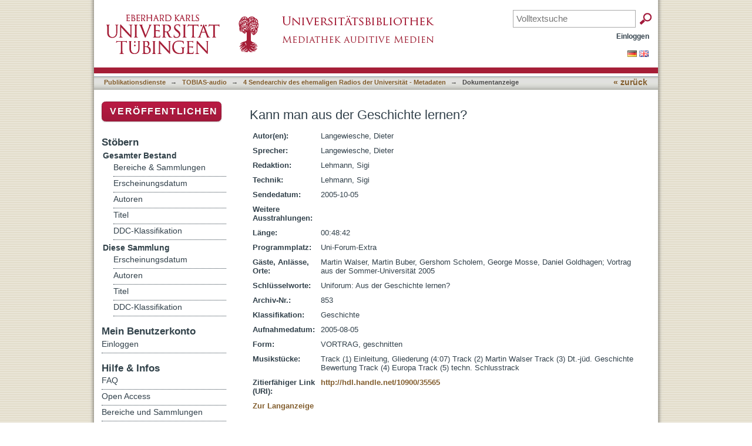

--- FILE ---
content_type: text/html;charset=utf-8
request_url: https://publikationen.uni-tuebingen.de/xmlui/handle/10900/35565
body_size: 22623
content:
<?xml version="1.0" encoding="UTF-8"?>
<!DOCTYPE html PUBLIC "-//W3C//DTD XHTML 1.0 Strict//EN" "http://www.w3.org/TR/xhtml1/DTD/xhtml1-strict.dtd">
<html xmlns="http://www.w3.org/1999/xhtml" class="no-js">
<head>
<meta content="text/html; charset=UTF-8" http-equiv="Content-Type" />
<meta content="IE=edge,chrome=1" http-equiv="X-UA-Compatible" />
<meta content="width=device-width; initial-scale=1.0; maximum-scale=1.0;" name="viewport" />
<link rel="shortcut icon" href="/xmlui/themes/uniradio/images/favicon.ico" />
<link rel="apple-touch-icon" href="/xmlui/themes/uniradio/images/apple-touch-icon.png" />
<meta name="Generator" content="DSpace 6.3" />
<link type="text/css" rel="stylesheet" media="screen" href="/xmlui/themes/uniradio/lib/css/reset.css" />
<link type="text/css" rel="stylesheet" media="screen" href="/xmlui/themes/uniradio/lib/css/base.css" />
<link type="text/css" rel="stylesheet" media="screen" href="/xmlui/themes/uniradio/lib/css/helper.css" />
<link type="text/css" rel="stylesheet" media="screen" href="/xmlui/themes/uniradio/lib/css/jquery-ui-1.8.15.custom.css" />
<link type="text/css" rel="stylesheet" media="screen" href="/xmlui/themes/uniradio/lib/css/style.css" />
<link type="text/css" rel="stylesheet" media="screen" href="/xmlui/themes/uniradio/lib/css/authority-control.css" />
<link type="text/css" rel="stylesheet" media="screen" href="/xmlui/themes/uniradio/../../static/css/uniTuebingen.css" />
<link type="text/css" rel="stylesheet" media="screen" href="/xmlui/themes/uniradio/../../static/css/uniradio.css" />
<link type="text/css" rel="stylesheet" media="handheld" href="/xmlui/themes/uniradio/lib/css/handheld.css" />
<link type="text/css" rel="stylesheet" media="print" href="/xmlui/themes/uniradio/lib/css/print.css" />
<link type="text/css" rel="stylesheet" media="all" href="/xmlui/themes/uniradio/lib/css/media.css" />
<link type="application/opensearchdescription+xml" rel="search" href="https://publikationen.uni-tuebingen.de:443/xmlui/open-search/description.xml" title="DSpace" />
<script type="text/javascript">
                                //Clear default text of empty text areas on focus
                                function tFocus(element)
                                {
                                        if (element.value == ' '){element.value='';}
                                }
                                //Clear default text of empty text areas on submit
                                function tSubmit(form)
                                {
                                        var defaultedElements = document.getElementsByTagName("textarea");
                                        for (var i=0; i != defaultedElements.length; i++){
                                                if (defaultedElements[i].value == ' '){
                                                        defaultedElements[i].value='';}}
                                }
                                //Disable pressing 'enter' key to submit a form (otherwise pressing 'enter' causes a submission to start over)
                                function disableEnterKey(e)
                                {
                                     var key;

                                     if(window.event)
                                          key = window.event.keyCode;     //Internet Explorer
                                     else
                                          key = e.which;     //Firefox and Netscape

                                     if(key == 13)  //if "Enter" pressed, then disable!
                                          return false;
                                     else
                                          return true;
                                }

                                function FnArray()
                                {
                                    this.funcs = new Array;
                                }

                                FnArray.prototype.add = function(f)
                                {
                                    if( typeof f!= "function" )
                                    {
                                        f = new Function(f);
                                    }
                                    this.funcs[this.funcs.length] = f;
                                };

                                FnArray.prototype.execute = function()
                                {
                                    for( var i=0; i < this.funcs.length; i++ )
                                    {
                                        this.funcs[i]();
                                    }
                                };

                                var runAfterJSImports = new FnArray();
            </script>
<script xmlns:i18n="http://apache.org/cocoon/i18n/2.1" type="text/javascript" src="/xmlui/themes/uniradio/lib/js/modernizr-1.7.min.js"> </script>
<title>Kann man aus der Geschichte lernen?</title>
<link rel="schema.DCTERMS" href="http://purl.org/dc/terms/" />
<link rel="schema.DC" href="http://purl.org/dc/elements/1.1/" />
<meta name="DC.creator" content="Langewiesche, Dieter" />
<meta name="DC.contributor" content="Langewiesche, Dieter" />
<meta name="DCTERMS.dateAccepted" content="2012-12-05T11:05:20Z" scheme="DCTERMS.W3CDTF" />
<meta name="DCTERMS.available" content="2012-12-05T11:05:20Z" scheme="DCTERMS.W3CDTF" />
<meta name="DCTERMS.created" content="2005-08-05" xml:lang="de_DE" scheme="DCTERMS.W3CDTF" />
<meta name="DCTERMS.issued" content="2005-10-05" xml:lang="de_DE" scheme="DCTERMS.W3CDTF" />
<meta name="DC.identifier" content="http://hdl.handle.net/10900/35565" scheme="DCTERMS.URI" />
<meta name="DCTERMS.extent" content="00:48:42" xml:lang="de_DE" />
<meta name="DC.language" content="de_DE" xml:lang="de_DE" />
<meta name="DC.publisher" content="Universitätsbibliothek Tübingen" xml:lang="de_DE" />
<meta name="DC.title" content="Kann man aus der Geschichte lernen?" xml:lang="de_DE" />
<meta name="DC.type" content="Sound" xml:lang="de_DE" />

<meta content="Sound" name="citation_keywords" />
<meta content="Kann man aus der Geschichte lernen?" name="citation_title" />
<meta content="Universitätsbibliothek Tübingen" name="citation_publisher" />
<meta content="Langewiesche, Dieter" name="citation_author" />
<meta content="2005-10-05" name="citation_date" />
<meta content="https://publikationen.uni-tuebingen.de/xmlui/handle/10900/35565" name="citation_abstract_html_url" />
</head><!--[if lt IE 7 ]> <body class="ie6"> <![endif]-->
                <!--[if IE 7 ]>    <body class="ie7"> <![endif]-->
                <!--[if IE 8 ]>    <body class="ie8"> <![endif]-->
                <!--[if IE 9 ]>    <body class="ie9"> <![endif]-->
                <!--[if (gt IE 9)|!(IE)]><!--><body><!--<![endif]-->
<div id="page">
<div id="ds-main">
<div id="ds-header-wrapper">
<div class="clearfix" id="ds-header">
<div id="logo">
<a id="ds-header-logo-link" href="http://www.uni-tuebingen.de" target="_blank">
<span id="ds-header-logo"> </span>
</a>
<a id="ds-header-logo-link" href="http://www.ub.uni-tuebingen.de" target="_blank">
<span id="ds-header-logo-ub"> </span>
</a>
<h1 class="pagetitle visuallyhidden">Kann man aus der Geschichte lernen?</h1>
</div>
<div id="topbox">
<div class="ds-option-set" id="ds-search-option">
<form method="post" id="ds-search-form" action="/xmlui/discover">
<fieldset>
<input placeholder="Volltextsuche" name="query" type="text" class="ds-text-field" />
<input xmlns:i18n="http://apache.org/cocoon/i18n/2.1" value="OK" type="submit" name="submit" class="ds-button-field " onclick="&#10;                                        var radio = document.getElementById(&quot;ds-search-form-scope-container&quot;);&#10;                                        if (radio != undefined &amp;&amp; radio.checked)&#10;                                        {&#10;                                        var form = document.getElementById(&quot;ds-search-form&quot;);&#10;                                        form.action=&#10;                                    &quot;/xmlui/handle/&quot; + radio.value + &quot;/discover&quot; ; &#10;                                        }&#10;                                    " />
</fieldset>
</form>
</div>
</div>
<div id="ds-user-box">
<p>
<a href="/xmlui/login">Einloggen</a>
</p>
</div>
</div>
</div>
<div xmlns:i18n="http://apache.org/cocoon/i18n/2.1" id="ds-trail-wrapper">
<div id="ds-language-selection">
<a href="&#10;   &#9;&#9;&#9;&#9;&#9;&#9;&#9;javascript:window.location.search = '?locale-attribute=de';&#10;&#9;&#9;&#9;&#9;&#9;&#9;">
<img src="/xmlui/static/gfx/flag_de.png" />
</a>
<a href="&#10;   &#9;&#9;&#9;&#9;&#9;&#9;&#9;javascript:window.location.search = '?locale-attribute=en';&#10;&#9;&#9;&#9;&#9;&#9;&#9;">
<img src="/xmlui/static/gfx/flag_en.png" />
</a>
</div>
<ul id="ds-trail">
<li class="ds-trail-link first-link ">
<a href="/xmlui/">Publikationsdienste</a>
</li>
<li xmlns:i18n="http://apache.org/cocoon/i18n/2.1" xmlns="http://di.tamu.edu/DRI/1.0/" class="ds-trail-arrow">→</li>
<li class="ds-trail-link ">
<a href="/xmlui/handle/10900/32092">TOBIAS-audio</a>
</li>
<li class="ds-trail-arrow">→</li>
<li class="ds-trail-link ">
<a href="/xmlui/handle/10900/32095">4 Sendearchiv des ehemaligen Radios der Universität - Metadaten</a>
</li>
<li class="ds-trail-arrow">→</li>
<li class="ds-trail-link last-link">Dokumentanzeige</li>
<a xmlns:i18n="http://apache.org/cocoon/i18n/2.1" xmlns="http://di.tamu.edu/DRI/1.0/" href="javascript:window.history.back();" id="utue_back_button">« zurück</a>
</ul>
</div>
<div xmlns:i18n="http://apache.org/cocoon/i18n/2.1" class="hidden" id="no-js-warning-wrapper">
<div id="no-js-warning">
<div class="notice failure">JavaScript is disabled for your browser. Some features of this site may not work without it.</div>
</div>
</div>
<div id="ds-content-wrapper">
<div class="clearfix" id="ds-content">
<div id="ds-body">
<div id="aspect_artifactbrowser_ItemViewer_div_item-view" class="ds-static-div primary">
<!-- External Metadata URL: cocoon://metadata/handle/10900/35565/mets.xml-->
<table xmlns:oreatom="http://www.openarchives.org/ore/atom/" xmlns:ore="http://www.openarchives.org/ore/terms/" xmlns:atom="http://www.w3.org/2005/Atom" class="ds-includeSet-table">
<h1>Kann man aus der Geschichte lernen?</h1>
<tr class="ds-table-row odd">
<td>
<span class="bold">Autor(en):</span>
</td>
<td xmlns:i18n="http://apache.org/cocoon/i18n/2.1">
<span>Langewiesche, Dieter</span>
</td>
</tr>
<tr class="ds-table-row even">
<td>
<span class="bold">Sprecher:</span>
</td>
<td xmlns:i18n="http://apache.org/cocoon/i18n/2.1">Langewiesche, Dieter</td>
</tr>
<tr class="ds-table-row odd">
<td>
<span class="bold">Redaktion:</span>
</td>
<td xmlns:i18n="http://apache.org/cocoon/i18n/2.1">Lehmann, Sigi</td>
</tr>
<tr class="ds-table-row even">
<td>
<span class="bold">Technik:</span>
</td>
<td xmlns:i18n="http://apache.org/cocoon/i18n/2.1">Lehmann, Sigi</td>
</tr>
<tr class="ds-table-row odd">
<td>
<span class="bold">Sendedatum:</span>
</td>
<td xmlns:i18n="http://apache.org/cocoon/i18n/2.1">
<span>2005-10-05</span>
</td>
</tr>
<tr class="ds-table-row even">
<td>
<span class="bold">Weitere Ausstrahlungen:</span>
</td>
<td xmlns:i18n="http://apache.org/cocoon/i18n/2.1">
<span />
</td>
</tr>
<tr class="ds-table-row odd">
<td>
<span class="bold">Länge:</span>
</td>
<td xmlns:i18n="http://apache.org/cocoon/i18n/2.1">
<span>00:48:42</span>
</td>
</tr>
<tr class="ds-table-row even">
<td>
<span class="bold">Programmplatz:</span>
</td>
<td xmlns:i18n="http://apache.org/cocoon/i18n/2.1">
<span>Uni-Forum-Extra</span>
</td>
</tr>
<tr class="ds-table-row odd">
<td>
<span class="bold">Gäste, Anlässe, Orte:</span>
</td>
<td xmlns:i18n="http://apache.org/cocoon/i18n/2.1">
<span>Martin Walser, Martin Buber, Gershom Scholem, George Mosse, Daniel Goldhagen; Vortrag aus der Sommer-Universität 2005</span>
</td>
</tr>
<tr class="ds-table-row even">
<td>
<span class="bold">Schlüsselworte:</span>
</td>
<td xmlns:i18n="http://apache.org/cocoon/i18n/2.1">
<span>Uniforum: Aus der Geschichte lernen?</span>
</td>
</tr>
<tr class="ds-table-row odd">
<td>
<span class="bold">Archiv-Nr.:</span>
</td>
<td xmlns:i18n="http://apache.org/cocoon/i18n/2.1">
<span>853</span>
</td>
</tr>
<tr class="ds-table-row even">
<td>
<span class="bold">Klassifikation:</span>
</td>
<td xmlns:i18n="http://apache.org/cocoon/i18n/2.1">
<span>Geschichte</span>
</td>
</tr>
<tr class="ds-table-row odd">
<td>
<span class="bold">Aufnahmedatum:</span>
</td>
<td xmlns:i18n="http://apache.org/cocoon/i18n/2.1">
<span>2005-08-05</span>
</td>
</tr>
<tr class="ds-table-row even">
<td>
<span class="bold">Form:</span>
</td>
<td xmlns:i18n="http://apache.org/cocoon/i18n/2.1">
<span>VORTRAG, geschnitten</span>
</td>
</tr>
<tr class="ds-table-row odd">
<td>
<span class="bold">Musikstücke:</span>
</td>
<td xmlns:i18n="http://apache.org/cocoon/i18n/2.1">
<span style="white-space: pre-wrap; word-wrap: break-word; display: block; unicode-bidi: embed;">Track (1) Einleitung, Gliederung (4:07) Track (2) Martin Walser Track (3) Dt.-jüd. Geschichte Bewertung Track (4) Europa Track (5) techn. Schlusstrack</span>
</td>
</tr>
<tr class="ds-table-row even">
<td>
<span class="bold">Zitierfähiger Link (URI):</span>
</td>
<td xmlns:i18n="http://apache.org/cocoon/i18n/2.1">
<span>
<a href="http://hdl.handle.net/10900/35565">http://hdl.handle.net/10900/35565</a>
</span>
</td>
</tr>
<tr class="ds-table-row odd">
<td>
<a href="/xmlui/handle/10900/35565?show=full">Zur Langanzeige</a>
</td>
</tr>
</table>
<h2 xmlns:i18n="http://apache.org/cocoon/i18n/2.1" xmlns:oreatom="http://www.openarchives.org/ore/atom/" xmlns:ore="http://www.openarchives.org/ore/terms/" xmlns:atom="http://www.w3.org/2005/Atom">Dateien zu dieser Ressource</h2>
<div xmlns:i18n="http://apache.org/cocoon/i18n/2.1" xmlns:oreatom="http://www.openarchives.org/ore/atom/" xmlns:ore="http://www.openarchives.org/ore/terms/" xmlns:atom="http://www.w3.org/2005/Atom" class="file-list">
<div class="file-wrapper clearfix">
<div class="thumbnail-wrapper">
<a class="image-link" href="/xmlui/bitstream/handle/10900/35565/A-853.mp3?sequence=1&amp;isAllowed=n">
<img style="height: 80px;" src="/xmlui/themes/uniradio/images/mime.png" alt="Icon" />
</a>
</div>
<div style="height: 80px;" class="file-metadata">
<div>
<span class="bold">Name:</span>
<span xmlns:i18n="http://apache.org/cocoon/i18n/2.1" title="A-853.mp3">A-853.mp3</span>
</div>
<div>
<span class="bold">Größe:</span>
<span xmlns:i18n="http://apache.org/cocoon/i18n/2.1">59.98 MB</span>
</div>
<div xmlns:i18n="http://apache.org/cocoon/i18n/2.1">
<span class="bold">Format:</span>
<span xmlns:i18n="http://apache.org/cocoon/i18n/2.1">mp3 audio</span>
</div>
</div>
<div xmlns:i18n="http://apache.org/cocoon/i18n/2.1" style="height: 80px;" class="file-link">
<a href="/xmlui/bitstream/handle/10900/35565/A-853.mp3?sequence=1&amp;isAllowed=n">Öffnen</a>
</div>
</div>
</div>
<h2 xmlns:i18n="http://apache.org/cocoon/i18n/2.1" class="ds-list-head">Das Dokument erscheint in:</h2>
<ul xmlns:i18n="http://apache.org/cocoon/i18n/2.1" xmlns="http://di.tamu.edu/DRI/1.0/" xmlns:oreatom="http://www.openarchives.org/ore/atom/" xmlns:ore="http://www.openarchives.org/ore/terms/" xmlns:atom="http://www.w3.org/2005/Atom" class="ds-referenceSet-list">
<!-- External Metadata URL: cocoon://metadata/handle/10900/32095/mets.xml-->
<li>
<a href="/xmlui/handle/10900/32095">4 Sendearchiv des ehemaligen Radios der Universität - Metadaten</a> [485]<br />Sendearchiv bis 31.12.2016. Die Audiodateien dieser Sammlung können wir Ihnen aus urheberrechtlichen Gründen zur Zeit leider nicht anbieten.</li>
</ul>
</div>
</div>
<div id="ds-options-wrapper">
<div id="ds-options">
<div>
<p class="rot">
<a href="/xmlui/submit">Veröffentlichen</a>
</p>
</div>
<h1 xmlns:i18n="http://apache.org/cocoon/i18n/2.1" class="ds-option-set-head">Stöbern</h1>
<div xmlns:i18n="http://apache.org/cocoon/i18n/2.1" xmlns="http://di.tamu.edu/DRI/1.0/" id="aspect_viewArtifacts_Navigation_list_browse" class="ds-option-set">
<ul class="ds-options-list">
<li>
<h2 class="ds-sublist-head">Gesamter Bestand</h2>
<ul xmlns:i18n="http://apache.org/cocoon/i18n/2.1" xmlns="http://di.tamu.edu/DRI/1.0/" class="ds-simple-list sublist">
<li class="ds-simple-list-item">
<a href="/xmlui/community-list">Bereiche &amp; Sammlungen</a>
</li>
<li xmlns:i18n="http://apache.org/cocoon/i18n/2.1" xmlns="http://di.tamu.edu/DRI/1.0/" class="ds-simple-list-item">
<a href="/xmlui/browse?type=dateissued">Erscheinungsdatum</a>
</li>
<li xmlns:i18n="http://apache.org/cocoon/i18n/2.1" xmlns="http://di.tamu.edu/DRI/1.0/" class="ds-simple-list-item">
<a href="/xmlui/browse?type=author">Autoren</a>
</li>
<li xmlns:i18n="http://apache.org/cocoon/i18n/2.1" xmlns="http://di.tamu.edu/DRI/1.0/" class="ds-simple-list-item">
<a href="/xmlui/browse?type=title">Titel</a>
</li>
<li xmlns:i18n="http://apache.org/cocoon/i18n/2.1" xmlns="http://di.tamu.edu/DRI/1.0/" class="ds-simple-list-item">
<a href="/xmlui/browse?type=ddc">DDC-Klassifikation</a>
</li>
</ul>
</li>
<li xmlns:i18n="http://apache.org/cocoon/i18n/2.1" xmlns="http://di.tamu.edu/DRI/1.0/">
<h2 class="ds-sublist-head">Diese Sammlung</h2>
<ul xmlns:i18n="http://apache.org/cocoon/i18n/2.1" xmlns="http://di.tamu.edu/DRI/1.0/" class="ds-simple-list sublist">
<li class="ds-simple-list-item">
<a href="/xmlui/handle/10900/32095/browse?type=dateissued">Erscheinungsdatum</a>
</li>
<li xmlns:i18n="http://apache.org/cocoon/i18n/2.1" xmlns="http://di.tamu.edu/DRI/1.0/" class="ds-simple-list-item">
<a href="/xmlui/handle/10900/32095/browse?type=author">Autoren</a>
</li>
<li xmlns:i18n="http://apache.org/cocoon/i18n/2.1" xmlns="http://di.tamu.edu/DRI/1.0/" class="ds-simple-list-item">
<a href="/xmlui/handle/10900/32095/browse?type=title">Titel</a>
</li>
<li xmlns:i18n="http://apache.org/cocoon/i18n/2.1" xmlns="http://di.tamu.edu/DRI/1.0/" class="ds-simple-list-item">
<a href="/xmlui/handle/10900/32095/browse?type=ddc">DDC-Klassifikation</a>
</li>
</ul>
</li>
</ul>
</div>
<h1 xmlns:i18n="http://apache.org/cocoon/i18n/2.1" xmlns="http://di.tamu.edu/DRI/1.0/" class="ds-option-set-head">Mein Benutzerkonto</h1>
<div xmlns:i18n="http://apache.org/cocoon/i18n/2.1" xmlns="http://di.tamu.edu/DRI/1.0/" id="aspect_viewArtifacts_Navigation_list_account" class="ds-option-set">
<ul class="ds-simple-list">
<li class="ds-simple-list-item">
<a href="/xmlui/login">Einloggen</a>
</li>
</ul>
</div>
<h1 xmlns:i18n="http://apache.org/cocoon/i18n/2.1" xmlns="http://di.tamu.edu/DRI/1.0/" class="ds-option-set-head">Hilfe &amp; Infos</h1>
<div class="ds-option-set" id="static.help">
<ul class="ds-simple-list-help">
<li>
<a target="_blank" href="/xmlui/static/html/faq.html">FAQ</a>
</li>
<li>
<a target="_blank" href="/xmlui/static/html/faq.html">Open Access</a>
</li>
<li>
<a target="_blank" href="/xmlui/static/html/faq.html">Bereiche und Sammlungen</a>
</li>
<li>
<a target="_blank" href="/xmlui/static/html/faq.html">Veröffentlichen</a>
</li>
<li>
<a target="_blank" href="/xmlui/static/html/faq.html">Suchen</a>
</li>
</ul>
</div>
</div>
</div>

</div>
</div>
<div id="ds-footer-wrapper">
<div id="ds-footer">
<div id="ds-footer-right">
<a target="_blank" href="http://www.ub.uni-tuebingen.de">Universitätsbibliothek</a> | <a target="_blank" href="http://www.uni-tuebingen.de/index.php?id=334">Impressum</a> | <a target="_blank" href="https://uni-tuebingen.de/meta/datenschutzerklaerung/">Datenschutz</a>
</div>
<div id="ds-footer-links">
<a href="/xmlui/feedback">Feedback</a> | <a xmlns:i18n="http://apache.org/cocoon/i18n/2.1" href="/xmlui/page/leitlinien">Leitlinien</a> | <a target="_blank" href="/xmlui/static/html/faq.html">Hilfe</a>
</div>
<a class="hidden" href="/xmlui/htmlmap"> </a>
</div>
</div>
</div>
</div>
<script src="https://ajax.googleapis.com/ajax/libs/jquery/1.6.2/jquery.min.js" type="text/javascript"> </script>
<script type="text/javascript">!window.jQuery && document.write('<script type="text/javascript" src="/xmlui/static/js/jquery-1.6.2.min.js"> <\/script>')</script>
<script type="text/javascript" src="/xmlui/themes/uniradio/lib/js/jquery-ui-1.8.15.custom.min.js"> </script><!--[if lt IE 7 ]>
<script type="text/javascript" src="/xmlui/themes/uniradio/lib/js/DD_belatedPNG_0.0.8a.js?v=1"> </script>
<script type="text/javascript">DD_belatedPNG.fix('#ds-header-logo');DD_belatedPNG.fix('#ds-footer-logo');$.each($('img[src$=png]'), function() {DD_belatedPNG.fixPng(this);});</script><![endif]-->
<script type="text/javascript">
            runAfterJSImports.execute();
        </script>
<script src="/dspace_scripts/audiojs/audiojs/audio.min.js"> </script>
<script type="text/javascript">
<!--
		
			if($("li:contains('Dokumentanzeige')").length > 0){ $("#utue_back_button").css('display','inline'); }
		
			// $('.ds-sublist-head').get(1).innerHTML='<br />Uniradio';
			
			// GND-Funktionalität
			function showOgnd() {window.open("https://"+window.location.host+"/dspace_scripts/ognd.php","OGND","height=700,width=540,status=no,menubar=no,scrollbars=yes");}
			$("span:contains('Wählen Sie mindestens ein Schlagwort aus der Gemeinsamen Normdatei.')").html('<a href="javascript:showOgnd()">Klicken Sie hier um Schlagworte aus der Gemeinsamen Normdatei auszuwählen.</a>');
			$("#aspect_submission_StepTransformer_field_dc_subject_classification").attr("readonly", "readonly");
			
			// Mp3 Player
			if($('img[src="/xmlui/themes/uniradio/images/Crystal_Clear_action_lock3_64px.png"]').length == 0)
			{
				$('.file-link').html('<p/><audio src="'+$(".file-link").children("a").attr("href")+'" preload="auto"/>').css('margin-left','38px');
				audiojs.events.ready(function() {var as = audiojs.createAll();});
			}
			
			//if(typeof(Storage)!=="undefined") // check localStorage Support
			//{
			//localStorage.biblio=0; // set to normal mode
			//}
			
			/* Piwik */
			  var _paq = _paq || [];
			  _paq.push(['disableCookies']);
			  _paq.push(["trackPageView"]);
			  _paq.push(["enableLinkTracking"]);

			  (function() {
				var u=(("https:" == document.location.protocol) ? "https" : "http") + "://vitruv.uni-tuebingen.de/piwik/";
				_paq.push(["setTrackerUrl", u+"piwik.php"]);
				_paq.push(["setSiteId", "13"]);
				var d=document, g=d.createElement("script"), s=d.getElementsByTagName("script")[0]; g.type="text/javascript";
				g.defer=true; g.async=true; g.src=u+"piwik.js"; s.parentNode.insertBefore(g,s);
			  })();
			/* End Piwik Code */
			
		 
		-->
</script></body></html>
